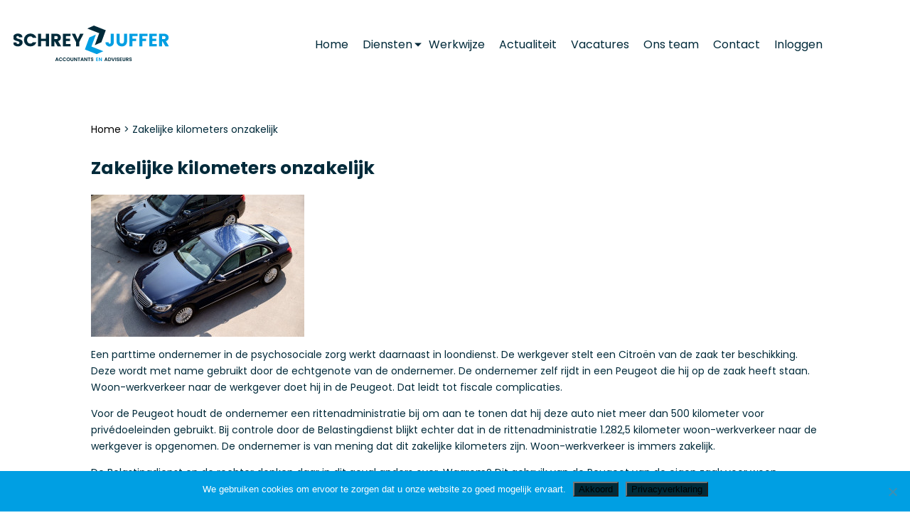

--- FILE ---
content_type: text/html; charset=UTF-8
request_url: https://www.sj-adviseurs.nl/zakelijke-kilometers-onzakelijk/
body_size: 13257
content:
<!DOCTYPE html>
<!--[if IE 6]>
<html id="ie6" lang="nl-NL">
<![endif]-->
<!--[if IE 7]>
<html id="ie7" lang="nl-NL">
<![endif]-->
<!--[if IE 8]>
<html id="ie8" lang="nl-NL">
<![endif]-->
<!--[if !(IE 6) | !(IE 7) | !(IE 8)  ]><!-->
<html lang="nl-NL">
<!--<![endif]-->
<head>
	<title>Zakelijke kilometers onzakelijk - Schrey en Juffer Accountants en Adviseurs</title>
	<meta charset="UTF-8" />
	<meta name="viewport" content="width=device-width, initial-scale=1">

	<link rel="pingback" href="https://www.sj-adviseurs.nl/xmlrpc.php" />

	<meta name='robots' content='index, follow, max-image-preview:large, max-snippet:-1, max-video-preview:-1' />
	<style>img:is([sizes="auto" i], [sizes^="auto," i]) { contain-intrinsic-size: 3000px 1500px }</style>
	
	<!-- This site is optimized with the Yoast SEO plugin v26.8 - https://yoast.com/product/yoast-seo-wordpress/ -->
	<link rel="canonical" href="https://www.sj-adviseurs.nl/zakelijke-kilometers-onzakelijk/" />
	<meta property="og:locale" content="nl_NL" />
	<meta property="og:type" content="article" />
	<meta property="og:title" content="Zakelijke kilometers onzakelijk - Schrey en Juffer Accountants en Adviseurs" />
	<meta property="og:description" content="Zakelijke kilometers onzakelijk Een parttime ondernemer in de psychosociale zorg werkt daarnaast in loondienst. De werkgever stelt een Citro&euml;n van de zaak ter beschikking. Deze wordt met name gebruikt door de echtgenote van de ondernemer. De ondernemer zelf rijdt in een Peugeot die hij op de zaak heeft staan. Woon-werkverkeer naar de werkgever doet hij [&hellip;]" />
	<meta property="og:url" content="https://www.sj-adviseurs.nl/zakelijke-kilometers-onzakelijk/" />
	<meta property="og:site_name" content="Schrey en Juffer Accountants en Adviseurs" />
	<meta property="article:published_time" content="2019-01-17T23:00:00+00:00" />
	<meta property="article:modified_time" content="2019-02-01T04:22:07+00:00" />
	<meta property="og:image" content="https://www.sj-adviseurs.nl/wp-content/uploads/2019/01/mbh7zwf5-twee-autos.jpg" />
	<meta property="og:image:width" content="300" />
	<meta property="og:image:height" content="200" />
	<meta property="og:image:type" content="image/jpeg" />
	<meta name="author" content="admin" />
	<meta name="twitter:card" content="summary_large_image" />
	<meta name="twitter:label1" content="Geschreven door" />
	<meta name="twitter:data1" content="admin" />
	<meta name="twitter:label2" content="Geschatte leestijd" />
	<meta name="twitter:data2" content="1 minuut" />
	<script type="application/ld+json" class="yoast-schema-graph">{"@context":"https://schema.org","@graph":[{"@type":"Article","@id":"https://www.sj-adviseurs.nl/zakelijke-kilometers-onzakelijk/#article","isPartOf":{"@id":"https://www.sj-adviseurs.nl/zakelijke-kilometers-onzakelijk/"},"author":{"name":"admin","@id":"https://www.sj-adviseurs.nl/#/schema/person/37095fd6c880c69e946e12f48fe75b44"},"headline":"Zakelijke kilometers onzakelijk","datePublished":"2019-01-17T23:00:00+00:00","dateModified":"2019-02-01T04:22:07+00:00","mainEntityOfPage":{"@id":"https://www.sj-adviseurs.nl/zakelijke-kilometers-onzakelijk/"},"wordCount":246,"commentCount":0,"image":{"@id":"https://www.sj-adviseurs.nl/zakelijke-kilometers-onzakelijk/#primaryimage"},"thumbnailUrl":"https://www.sj-adviseurs.nl/wp-content/uploads/2019/01/mbh7zwf5-twee-autos.jpg","articleSection":["Blog"],"inLanguage":"nl-NL","potentialAction":[{"@type":"CommentAction","name":"Comment","target":["https://www.sj-adviseurs.nl/zakelijke-kilometers-onzakelijk/#respond"]}]},{"@type":"WebPage","@id":"https://www.sj-adviseurs.nl/zakelijke-kilometers-onzakelijk/","url":"https://www.sj-adviseurs.nl/zakelijke-kilometers-onzakelijk/","name":"Zakelijke kilometers onzakelijk - Schrey en Juffer Accountants en Adviseurs","isPartOf":{"@id":"https://www.sj-adviseurs.nl/#website"},"primaryImageOfPage":{"@id":"https://www.sj-adviseurs.nl/zakelijke-kilometers-onzakelijk/#primaryimage"},"image":{"@id":"https://www.sj-adviseurs.nl/zakelijke-kilometers-onzakelijk/#primaryimage"},"thumbnailUrl":"https://www.sj-adviseurs.nl/wp-content/uploads/2019/01/mbh7zwf5-twee-autos.jpg","datePublished":"2019-01-17T23:00:00+00:00","dateModified":"2019-02-01T04:22:07+00:00","author":{"@id":"https://www.sj-adviseurs.nl/#/schema/person/37095fd6c880c69e946e12f48fe75b44"},"breadcrumb":{"@id":"https://www.sj-adviseurs.nl/zakelijke-kilometers-onzakelijk/#breadcrumb"},"inLanguage":"nl-NL","potentialAction":[{"@type":"ReadAction","target":["https://www.sj-adviseurs.nl/zakelijke-kilometers-onzakelijk/"]}]},{"@type":"ImageObject","inLanguage":"nl-NL","@id":"https://www.sj-adviseurs.nl/zakelijke-kilometers-onzakelijk/#primaryimage","url":"https://www.sj-adviseurs.nl/wp-content/uploads/2019/01/mbh7zwf5-twee-autos.jpg","contentUrl":"https://www.sj-adviseurs.nl/wp-content/uploads/2019/01/mbh7zwf5-twee-autos.jpg","width":300,"height":200},{"@type":"BreadcrumbList","@id":"https://www.sj-adviseurs.nl/zakelijke-kilometers-onzakelijk/#breadcrumb","itemListElement":[{"@type":"ListItem","position":1,"name":"Home","item":"https://www.sj-adviseurs.nl/"},{"@type":"ListItem","position":2,"name":"Zakelijke kilometers onzakelijk"}]},{"@type":"WebSite","@id":"https://www.sj-adviseurs.nl/#website","url":"https://www.sj-adviseurs.nl/","name":"Schrey en Juffer Accountants en Adviseurs","description":"","potentialAction":[{"@type":"SearchAction","target":{"@type":"EntryPoint","urlTemplate":"https://www.sj-adviseurs.nl/?s={search_term_string}"},"query-input":{"@type":"PropertyValueSpecification","valueRequired":true,"valueName":"search_term_string"}}],"inLanguage":"nl-NL"},{"@type":"Person","@id":"https://www.sj-adviseurs.nl/#/schema/person/37095fd6c880c69e946e12f48fe75b44","name":"admin","image":{"@type":"ImageObject","inLanguage":"nl-NL","@id":"https://www.sj-adviseurs.nl/#/schema/person/image/","url":"https://secure.gravatar.com/avatar/ae93bc6d92592b4a5ecc8a2a39410aeca4d7db4dd11eeb304be76534f3b56b77?s=96&d=mm&r=g","contentUrl":"https://secure.gravatar.com/avatar/ae93bc6d92592b4a5ecc8a2a39410aeca4d7db4dd11eeb304be76534f3b56b77?s=96&d=mm&r=g","caption":"admin"},"url":"https://www.sj-adviseurs.nl/author/admin/"}]}</script>
	<!-- / Yoast SEO plugin. -->



<link rel="alternate" type="application/rss+xml" title="Schrey en Juffer Accountants en Adviseurs &raquo; Zakelijke kilometers onzakelijk reacties feed" href="https://www.sj-adviseurs.nl/zakelijke-kilometers-onzakelijk/feed/" />
<link rel='stylesheet' id='wp-block-library-css' href='https://www.sj-adviseurs.nl/wp-includes/css/dist/block-library/style.min.css?ver=6.8.1' type='text/css' media='all' />
<style id='classic-theme-styles-inline-css' type='text/css'>
/*! This file is auto-generated */
.wp-block-button__link{color:#fff;background-color:#32373c;border-radius:9999px;box-shadow:none;text-decoration:none;padding:calc(.667em + 2px) calc(1.333em + 2px);font-size:1.125em}.wp-block-file__button{background:#32373c;color:#fff;text-decoration:none}
</style>
<link rel='stylesheet' id='mediaelement-css' href='https://www.sj-adviseurs.nl/wp-includes/js/mediaelement/mediaelementplayer-legacy.min.css?ver=4.2.17' type='text/css' media='all' />
<link rel='stylesheet' id='wp-mediaelement-css' href='https://www.sj-adviseurs.nl/wp-includes/js/mediaelement/wp-mediaelement.min.css?ver=6.8.1' type='text/css' media='all' />
<link data-minify="1" rel='stylesheet' id='view_editor_gutenberg_frontend_assets-css' href='https://www.sj-adviseurs.nl/wp-content/cache/min/1/wp-content/plugins/wp-views/public/css/views-frontend.css?ver=1765888336' type='text/css' media='all' />
<style id='view_editor_gutenberg_frontend_assets-inline-css' type='text/css'>
.wpv-sort-list-dropdown.wpv-sort-list-dropdown-style-default > span.wpv-sort-list,.wpv-sort-list-dropdown.wpv-sort-list-dropdown-style-default .wpv-sort-list-item {border-color: #cdcdcd;}.wpv-sort-list-dropdown.wpv-sort-list-dropdown-style-default .wpv-sort-list-item a {color: #444;background-color: #fff;}.wpv-sort-list-dropdown.wpv-sort-list-dropdown-style-default a:hover,.wpv-sort-list-dropdown.wpv-sort-list-dropdown-style-default a:focus {color: #000;background-color: #eee;}.wpv-sort-list-dropdown.wpv-sort-list-dropdown-style-default .wpv-sort-list-item.wpv-sort-list-current a {color: #000;background-color: #eee;}
.wpv-sort-list-dropdown.wpv-sort-list-dropdown-style-default > span.wpv-sort-list,.wpv-sort-list-dropdown.wpv-sort-list-dropdown-style-default .wpv-sort-list-item {border-color: #cdcdcd;}.wpv-sort-list-dropdown.wpv-sort-list-dropdown-style-default .wpv-sort-list-item a {color: #444;background-color: #fff;}.wpv-sort-list-dropdown.wpv-sort-list-dropdown-style-default a:hover,.wpv-sort-list-dropdown.wpv-sort-list-dropdown-style-default a:focus {color: #000;background-color: #eee;}.wpv-sort-list-dropdown.wpv-sort-list-dropdown-style-default .wpv-sort-list-item.wpv-sort-list-current a {color: #000;background-color: #eee;}.wpv-sort-list-dropdown.wpv-sort-list-dropdown-style-grey > span.wpv-sort-list,.wpv-sort-list-dropdown.wpv-sort-list-dropdown-style-grey .wpv-sort-list-item {border-color: #cdcdcd;}.wpv-sort-list-dropdown.wpv-sort-list-dropdown-style-grey .wpv-sort-list-item a {color: #444;background-color: #eeeeee;}.wpv-sort-list-dropdown.wpv-sort-list-dropdown-style-grey a:hover,.wpv-sort-list-dropdown.wpv-sort-list-dropdown-style-grey a:focus {color: #000;background-color: #e5e5e5;}.wpv-sort-list-dropdown.wpv-sort-list-dropdown-style-grey .wpv-sort-list-item.wpv-sort-list-current a {color: #000;background-color: #e5e5e5;}
.wpv-sort-list-dropdown.wpv-sort-list-dropdown-style-default > span.wpv-sort-list,.wpv-sort-list-dropdown.wpv-sort-list-dropdown-style-default .wpv-sort-list-item {border-color: #cdcdcd;}.wpv-sort-list-dropdown.wpv-sort-list-dropdown-style-default .wpv-sort-list-item a {color: #444;background-color: #fff;}.wpv-sort-list-dropdown.wpv-sort-list-dropdown-style-default a:hover,.wpv-sort-list-dropdown.wpv-sort-list-dropdown-style-default a:focus {color: #000;background-color: #eee;}.wpv-sort-list-dropdown.wpv-sort-list-dropdown-style-default .wpv-sort-list-item.wpv-sort-list-current a {color: #000;background-color: #eee;}.wpv-sort-list-dropdown.wpv-sort-list-dropdown-style-grey > span.wpv-sort-list,.wpv-sort-list-dropdown.wpv-sort-list-dropdown-style-grey .wpv-sort-list-item {border-color: #cdcdcd;}.wpv-sort-list-dropdown.wpv-sort-list-dropdown-style-grey .wpv-sort-list-item a {color: #444;background-color: #eeeeee;}.wpv-sort-list-dropdown.wpv-sort-list-dropdown-style-grey a:hover,.wpv-sort-list-dropdown.wpv-sort-list-dropdown-style-grey a:focus {color: #000;background-color: #e5e5e5;}.wpv-sort-list-dropdown.wpv-sort-list-dropdown-style-grey .wpv-sort-list-item.wpv-sort-list-current a {color: #000;background-color: #e5e5e5;}.wpv-sort-list-dropdown.wpv-sort-list-dropdown-style-blue > span.wpv-sort-list,.wpv-sort-list-dropdown.wpv-sort-list-dropdown-style-blue .wpv-sort-list-item {border-color: #0099cc;}.wpv-sort-list-dropdown.wpv-sort-list-dropdown-style-blue .wpv-sort-list-item a {color: #444;background-color: #cbddeb;}.wpv-sort-list-dropdown.wpv-sort-list-dropdown-style-blue a:hover,.wpv-sort-list-dropdown.wpv-sort-list-dropdown-style-blue a:focus {color: #000;background-color: #95bedd;}.wpv-sort-list-dropdown.wpv-sort-list-dropdown-style-blue .wpv-sort-list-item.wpv-sort-list-current a {color: #000;background-color: #95bedd;}
</style>
<style id='global-styles-inline-css' type='text/css'>
:root{--wp--preset--aspect-ratio--square: 1;--wp--preset--aspect-ratio--4-3: 4/3;--wp--preset--aspect-ratio--3-4: 3/4;--wp--preset--aspect-ratio--3-2: 3/2;--wp--preset--aspect-ratio--2-3: 2/3;--wp--preset--aspect-ratio--16-9: 16/9;--wp--preset--aspect-ratio--9-16: 9/16;--wp--preset--color--black: #000000;--wp--preset--color--cyan-bluish-gray: #abb8c3;--wp--preset--color--white: #ffffff;--wp--preset--color--pale-pink: #f78da7;--wp--preset--color--vivid-red: #cf2e2e;--wp--preset--color--luminous-vivid-orange: #ff6900;--wp--preset--color--luminous-vivid-amber: #fcb900;--wp--preset--color--light-green-cyan: #7bdcb5;--wp--preset--color--vivid-green-cyan: #00d084;--wp--preset--color--pale-cyan-blue: #8ed1fc;--wp--preset--color--vivid-cyan-blue: #0693e3;--wp--preset--color--vivid-purple: #9b51e0;--wp--preset--gradient--vivid-cyan-blue-to-vivid-purple: linear-gradient(135deg,rgba(6,147,227,1) 0%,rgb(155,81,224) 100%);--wp--preset--gradient--light-green-cyan-to-vivid-green-cyan: linear-gradient(135deg,rgb(122,220,180) 0%,rgb(0,208,130) 100%);--wp--preset--gradient--luminous-vivid-amber-to-luminous-vivid-orange: linear-gradient(135deg,rgba(252,185,0,1) 0%,rgba(255,105,0,1) 100%);--wp--preset--gradient--luminous-vivid-orange-to-vivid-red: linear-gradient(135deg,rgba(255,105,0,1) 0%,rgb(207,46,46) 100%);--wp--preset--gradient--very-light-gray-to-cyan-bluish-gray: linear-gradient(135deg,rgb(238,238,238) 0%,rgb(169,184,195) 100%);--wp--preset--gradient--cool-to-warm-spectrum: linear-gradient(135deg,rgb(74,234,220) 0%,rgb(151,120,209) 20%,rgb(207,42,186) 40%,rgb(238,44,130) 60%,rgb(251,105,98) 80%,rgb(254,248,76) 100%);--wp--preset--gradient--blush-light-purple: linear-gradient(135deg,rgb(255,206,236) 0%,rgb(152,150,240) 100%);--wp--preset--gradient--blush-bordeaux: linear-gradient(135deg,rgb(254,205,165) 0%,rgb(254,45,45) 50%,rgb(107,0,62) 100%);--wp--preset--gradient--luminous-dusk: linear-gradient(135deg,rgb(255,203,112) 0%,rgb(199,81,192) 50%,rgb(65,88,208) 100%);--wp--preset--gradient--pale-ocean: linear-gradient(135deg,rgb(255,245,203) 0%,rgb(182,227,212) 50%,rgb(51,167,181) 100%);--wp--preset--gradient--electric-grass: linear-gradient(135deg,rgb(202,248,128) 0%,rgb(113,206,126) 100%);--wp--preset--gradient--midnight: linear-gradient(135deg,rgb(2,3,129) 0%,rgb(40,116,252) 100%);--wp--preset--font-size--small: 13px;--wp--preset--font-size--medium: 20px;--wp--preset--font-size--large: 36px;--wp--preset--font-size--x-large: 42px;--wp--preset--spacing--20: 0.44rem;--wp--preset--spacing--30: 0.67rem;--wp--preset--spacing--40: 1rem;--wp--preset--spacing--50: 1.5rem;--wp--preset--spacing--60: 2.25rem;--wp--preset--spacing--70: 3.38rem;--wp--preset--spacing--80: 5.06rem;--wp--preset--shadow--natural: 6px 6px 9px rgba(0, 0, 0, 0.2);--wp--preset--shadow--deep: 12px 12px 50px rgba(0, 0, 0, 0.4);--wp--preset--shadow--sharp: 6px 6px 0px rgba(0, 0, 0, 0.2);--wp--preset--shadow--outlined: 6px 6px 0px -3px rgba(255, 255, 255, 1), 6px 6px rgba(0, 0, 0, 1);--wp--preset--shadow--crisp: 6px 6px 0px rgba(0, 0, 0, 1);}:where(.is-layout-flex){gap: 0.5em;}:where(.is-layout-grid){gap: 0.5em;}body .is-layout-flex{display: flex;}.is-layout-flex{flex-wrap: wrap;align-items: center;}.is-layout-flex > :is(*, div){margin: 0;}body .is-layout-grid{display: grid;}.is-layout-grid > :is(*, div){margin: 0;}:where(.wp-block-columns.is-layout-flex){gap: 2em;}:where(.wp-block-columns.is-layout-grid){gap: 2em;}:where(.wp-block-post-template.is-layout-flex){gap: 1.25em;}:where(.wp-block-post-template.is-layout-grid){gap: 1.25em;}.has-black-color{color: var(--wp--preset--color--black) !important;}.has-cyan-bluish-gray-color{color: var(--wp--preset--color--cyan-bluish-gray) !important;}.has-white-color{color: var(--wp--preset--color--white) !important;}.has-pale-pink-color{color: var(--wp--preset--color--pale-pink) !important;}.has-vivid-red-color{color: var(--wp--preset--color--vivid-red) !important;}.has-luminous-vivid-orange-color{color: var(--wp--preset--color--luminous-vivid-orange) !important;}.has-luminous-vivid-amber-color{color: var(--wp--preset--color--luminous-vivid-amber) !important;}.has-light-green-cyan-color{color: var(--wp--preset--color--light-green-cyan) !important;}.has-vivid-green-cyan-color{color: var(--wp--preset--color--vivid-green-cyan) !important;}.has-pale-cyan-blue-color{color: var(--wp--preset--color--pale-cyan-blue) !important;}.has-vivid-cyan-blue-color{color: var(--wp--preset--color--vivid-cyan-blue) !important;}.has-vivid-purple-color{color: var(--wp--preset--color--vivid-purple) !important;}.has-black-background-color{background-color: var(--wp--preset--color--black) !important;}.has-cyan-bluish-gray-background-color{background-color: var(--wp--preset--color--cyan-bluish-gray) !important;}.has-white-background-color{background-color: var(--wp--preset--color--white) !important;}.has-pale-pink-background-color{background-color: var(--wp--preset--color--pale-pink) !important;}.has-vivid-red-background-color{background-color: var(--wp--preset--color--vivid-red) !important;}.has-luminous-vivid-orange-background-color{background-color: var(--wp--preset--color--luminous-vivid-orange) !important;}.has-luminous-vivid-amber-background-color{background-color: var(--wp--preset--color--luminous-vivid-amber) !important;}.has-light-green-cyan-background-color{background-color: var(--wp--preset--color--light-green-cyan) !important;}.has-vivid-green-cyan-background-color{background-color: var(--wp--preset--color--vivid-green-cyan) !important;}.has-pale-cyan-blue-background-color{background-color: var(--wp--preset--color--pale-cyan-blue) !important;}.has-vivid-cyan-blue-background-color{background-color: var(--wp--preset--color--vivid-cyan-blue) !important;}.has-vivid-purple-background-color{background-color: var(--wp--preset--color--vivid-purple) !important;}.has-black-border-color{border-color: var(--wp--preset--color--black) !important;}.has-cyan-bluish-gray-border-color{border-color: var(--wp--preset--color--cyan-bluish-gray) !important;}.has-white-border-color{border-color: var(--wp--preset--color--white) !important;}.has-pale-pink-border-color{border-color: var(--wp--preset--color--pale-pink) !important;}.has-vivid-red-border-color{border-color: var(--wp--preset--color--vivid-red) !important;}.has-luminous-vivid-orange-border-color{border-color: var(--wp--preset--color--luminous-vivid-orange) !important;}.has-luminous-vivid-amber-border-color{border-color: var(--wp--preset--color--luminous-vivid-amber) !important;}.has-light-green-cyan-border-color{border-color: var(--wp--preset--color--light-green-cyan) !important;}.has-vivid-green-cyan-border-color{border-color: var(--wp--preset--color--vivid-green-cyan) !important;}.has-pale-cyan-blue-border-color{border-color: var(--wp--preset--color--pale-cyan-blue) !important;}.has-vivid-cyan-blue-border-color{border-color: var(--wp--preset--color--vivid-cyan-blue) !important;}.has-vivid-purple-border-color{border-color: var(--wp--preset--color--vivid-purple) !important;}.has-vivid-cyan-blue-to-vivid-purple-gradient-background{background: var(--wp--preset--gradient--vivid-cyan-blue-to-vivid-purple) !important;}.has-light-green-cyan-to-vivid-green-cyan-gradient-background{background: var(--wp--preset--gradient--light-green-cyan-to-vivid-green-cyan) !important;}.has-luminous-vivid-amber-to-luminous-vivid-orange-gradient-background{background: var(--wp--preset--gradient--luminous-vivid-amber-to-luminous-vivid-orange) !important;}.has-luminous-vivid-orange-to-vivid-red-gradient-background{background: var(--wp--preset--gradient--luminous-vivid-orange-to-vivid-red) !important;}.has-very-light-gray-to-cyan-bluish-gray-gradient-background{background: var(--wp--preset--gradient--very-light-gray-to-cyan-bluish-gray) !important;}.has-cool-to-warm-spectrum-gradient-background{background: var(--wp--preset--gradient--cool-to-warm-spectrum) !important;}.has-blush-light-purple-gradient-background{background: var(--wp--preset--gradient--blush-light-purple) !important;}.has-blush-bordeaux-gradient-background{background: var(--wp--preset--gradient--blush-bordeaux) !important;}.has-luminous-dusk-gradient-background{background: var(--wp--preset--gradient--luminous-dusk) !important;}.has-pale-ocean-gradient-background{background: var(--wp--preset--gradient--pale-ocean) !important;}.has-electric-grass-gradient-background{background: var(--wp--preset--gradient--electric-grass) !important;}.has-midnight-gradient-background{background: var(--wp--preset--gradient--midnight) !important;}.has-small-font-size{font-size: var(--wp--preset--font-size--small) !important;}.has-medium-font-size{font-size: var(--wp--preset--font-size--medium) !important;}.has-large-font-size{font-size: var(--wp--preset--font-size--large) !important;}.has-x-large-font-size{font-size: var(--wp--preset--font-size--x-large) !important;}
:where(.wp-block-post-template.is-layout-flex){gap: 1.25em;}:where(.wp-block-post-template.is-layout-grid){gap: 1.25em;}
:where(.wp-block-columns.is-layout-flex){gap: 2em;}:where(.wp-block-columns.is-layout-grid){gap: 2em;}
:root :where(.wp-block-pullquote){font-size: 1.5em;line-height: 1.6;}
</style>
<link rel='stylesheet' id='cookie-notice-front-css' href='https://www.sj-adviseurs.nl/wp-content/plugins/cookie-notice/css/front.min.css?ver=2.5.11' type='text/css' media='all' />
<link rel='stylesheet' id='swiper-css' href='https://www.sj-adviseurs.nl/wp-content/themes/MKTheme/extensions/swiper/swiper.min.css?ver=6.8.1' type='text/css' media='all' />
<link rel='stylesheet' id='fancybox-css' href='https://www.sj-adviseurs.nl/wp-content/themes/MKTheme/extensions/fancybox/jquery.fancybox.min.css?ver=6.8.1' type='text/css' media='all' />
<link data-minify="1" rel='stylesheet' id='fontawesome5-css' href='https://www.sj-adviseurs.nl/wp-content/cache/min/1/wp-content/themes/MKTheme/extensions/fontawesome/v5-4/css/all.min.css?ver=1765888336' type='text/css' media='all' />
<link data-minify="1" rel='stylesheet' id='parent-styles-css' href='https://www.sj-adviseurs.nl/wp-content/cache/min/1/wp-content/themes/MKTheme/style.css?ver=1765888336' type='text/css' media='all' />
<link data-minify="1" rel='stylesheet' id='theme-styles-css' href='https://www.sj-adviseurs.nl/wp-content/cache/min/1/wp-content/themes/Mediakanjers/style.css?ver=1765888336' type='text/css' media='all' />
<link rel='stylesheet' id='shiftnav-css' href='https://www.sj-adviseurs.nl/wp-content/plugins/shiftnav-pro/pro/assets/css/shiftnav.min.css?ver=1.7.0.1' type='text/css' media='all' />
<link rel='stylesheet' id='ubermenu-css' href='https://www.sj-adviseurs.nl/wp-content/plugins/ubermenu/pro/assets/css/ubermenu.min.css?ver=3.4.0.1' type='text/css' media='all' />
<link data-minify="1" rel='stylesheet' id='sib-front-css-css' href='https://www.sj-adviseurs.nl/wp-content/cache/min/1/wp-content/plugins/mailin/css/mailin-front.css?ver=1765888336' type='text/css' media='all' />

<script type="text/javascript" id="cookie-notice-front-js-before">
/* <![CDATA[ */
var cnArgs = {"ajaxUrl":"https:\/\/www.sj-adviseurs.nl\/wp-admin\/admin-ajax.php","nonce":"d8cac7928c","hideEffect":"fade","position":"bottom","onScroll":false,"onScrollOffset":100,"onClick":false,"cookieName":"cookie_notice_accepted","cookieTime":2592000,"cookieTimeRejected":2592000,"globalCookie":false,"redirection":false,"cache":true,"revokeCookies":false,"revokeCookiesOpt":"automatic"};
/* ]]> */
</script>

<script type="text/javascript" src="https://www.sj-adviseurs.nl/wp-includes/js/jquery/jquery.min.js?ver=3.7.1" id="jquery-core-js"></script>





<script type="text/javascript" id="sib-front-js-js-extra">
/* <![CDATA[ */
var sibErrMsg = {"invalidMail":"Please fill out valid email address","requiredField":"Please fill out required fields","invalidDateFormat":"Please fill out valid date format","invalidSMSFormat":"Please fill out valid phone number"};
var ajax_sib_front_object = {"ajax_url":"https:\/\/www.sj-adviseurs.nl\/wp-admin\/admin-ajax.php","ajax_nonce":"0ca20ebfbf","flag_url":"https:\/\/www.sj-adviseurs.nl\/wp-content\/plugins\/mailin\/img\/flags\/"};
/* ]]> */
</script>

<link rel="https://api.w.org/" href="https://www.sj-adviseurs.nl/wp-json/" /><link rel="alternate" title="JSON" type="application/json" href="https://www.sj-adviseurs.nl/wp-json/wp/v2/posts/1117" /><link rel="EditURI" type="application/rsd+xml" title="RSD" href="https://www.sj-adviseurs.nl/xmlrpc.php?rsd" />
<meta name="generator" content="WordPress 6.8.1" />
<link rel='shortlink' href='https://www.sj-adviseurs.nl/?p=1117' />
<link rel="alternate" title="oEmbed (JSON)" type="application/json+oembed" href="https://www.sj-adviseurs.nl/wp-json/oembed/1.0/embed?url=https%3A%2F%2Fwww.sj-adviseurs.nl%2Fzakelijke-kilometers-onzakelijk%2F" />
<link rel="alternate" title="oEmbed (XML)" type="text/xml+oembed" href="https://www.sj-adviseurs.nl/wp-json/oembed/1.0/embed?url=https%3A%2F%2Fwww.sj-adviseurs.nl%2Fzakelijke-kilometers-onzakelijk%2F&#038;format=xml" />

	<!-- ShiftNav CSS
	================================================================ -->
	<style type="text/css" id="shiftnav-dynamic-css">

	@media only screen and (min-width:980px){ #shiftnav-toggle-main, .shiftnav-toggle-mobile{ display:none; } .shiftnav-wrap { padding-top:0 !important; } }

/* Status: Loaded from Transient */

	</style>
	<!-- end ShiftNav CSS -->

	<style id="ubermenu-custom-generated-css">
/** Font Awesome 4 Compatibility **/
.fa{font-style:normal;font-variant:normal;font-weight:normal;font-family:FontAwesome;}

/** UberMenu Responsive Styles (Breakpoint Setting) **/
@media screen and (min-width: 768px){
  .ubermenu{ display:block !important; } .ubermenu-responsive .ubermenu-item.ubermenu-hide-desktop{ display:none !important; } .ubermenu-responsive.ubermenu-retractors-responsive .ubermenu-retractor-mobile{ display:none; }   /* Force current submenu always open but below others */ .ubermenu-force-current-submenu .ubermenu-item-level-0.ubermenu-current-menu-item > .ubermenu-submenu-drop, .ubermenu-force-current-submenu .ubermenu-item-level-0.ubermenu-current-menu-ancestor > .ubermenu-submenu-drop {     display: block!important;     opacity: 1!important;     visibility: visible!important;     margin: 0!important;     top: auto!important;     height: auto;     z-index:19; }   /* Invert Horizontal menu to make subs go up */ .ubermenu-invert.ubermenu-horizontal .ubermenu-item-level-0 > .ubermenu-submenu-drop{      top:auto;      bottom:100%; } .ubermenu-invert.ubermenu-horizontal.ubermenu-sub-indicators .ubermenu-item-level-0.ubermenu-has-submenu-drop > .ubermenu-target > .ubermenu-sub-indicator{ transform:rotate(180deg); } /* Make second level flyouts fly up */ .ubermenu-invert.ubermenu-horizontal .ubermenu-submenu .ubermenu-item.ubermenu-active > .ubermenu-submenu-type-flyout{     top:auto;     bottom:0; } /* Clip the submenus properly when inverted */ .ubermenu-invert.ubermenu-horizontal .ubermenu-item-level-0 > .ubermenu-submenu-drop{     clip: rect(-5000px,5000px,auto,-5000px); }    /* Invert Vertical menu to make subs go left */ .ubermenu-invert.ubermenu-vertical .ubermenu-item-level-0 > .ubermenu-submenu-drop{   right:100%;   left:auto; } .ubermenu-invert.ubermenu-vertical.ubermenu-sub-indicators .ubermenu-item-level-0.ubermenu-item-has-children > .ubermenu-target > .ubermenu-sub-indicator{   right:auto;   left:10px; transform:rotate(90deg); } .ubermenu-vertical.ubermenu-invert .ubermenu-item > .ubermenu-submenu-drop {   clip: rect(-5000px,5000px,5000px,-5000px); } /* Vertical Flyout > Flyout */ .ubermenu-vertical.ubermenu-invert.ubermenu-sub-indicators .ubermenu-has-submenu-drop > .ubermenu-target{   padding-left:25px; } .ubermenu-vertical.ubermenu-invert .ubermenu-item > .ubermenu-target > .ubermenu-sub-indicator {   right:auto;   left:10px;   transform:rotate(90deg); } .ubermenu-vertical.ubermenu-invert .ubermenu-item > .ubermenu-submenu-drop.ubermenu-submenu-type-flyout, .ubermenu-vertical.ubermenu-invert .ubermenu-submenu-type-flyout > .ubermenu-item > .ubermenu-submenu-drop {   right: 100%;   left: auto; }  .ubermenu-responsive-toggle{ display:none; }
}
@media screen and (max-width: 767px){
   .ubermenu-responsive-toggle, .ubermenu-sticky-toggle-wrapper { display: block; }  .ubermenu-responsive{ width:100%; max-height:500px; visibility:visible; overflow:visible;  -webkit-transition:max-height 1s ease-in; transition:max-height .3s ease-in; } .ubermenu-responsive.ubermenu-items-align-center{     text-align:left; } .ubermenu-responsive.ubermenu{ margin:0; } .ubermenu-responsive.ubermenu .ubermenu-nav{ display:block; }  .ubermenu-responsive.ubermenu-responsive-nocollapse, .ubermenu-repsonsive.ubermenu-no-transitions{ display:block; max-height:none; }  .ubermenu-responsive.ubermenu-responsive-collapse{ max-height:none; visibility:visible; overflow:visible; } .ubermenu-responsive.ubermenu-responsive-collapse{ max-height:0; overflow:hidden !important; visibility:hidden; } .ubermenu-responsive.ubermenu-in-transition, .ubermenu-responsive.ubermenu-in-transition .ubermenu-nav{ overflow:hidden !important; visibility:visible; } .ubermenu-responsive.ubermenu-responsive-collapse:not(.ubermenu-in-transition){ border-top-width:0; border-bottom-width:0; } .ubermenu-responsive.ubermenu-responsive-collapse .ubermenu-item .ubermenu-submenu{ display:none; }  .ubermenu-responsive .ubermenu-item-level-0{ width:50%; } .ubermenu-responsive.ubermenu-responsive-single-column .ubermenu-item-level-0{ float:none; clear:both; width:100%; } .ubermenu-responsive .ubermenu-item.ubermenu-item-level-0 > .ubermenu-target{ border:none; box-shadow:none; } .ubermenu-responsive .ubermenu-item.ubermenu-has-submenu-flyout{ position:static; } .ubermenu-responsive.ubermenu-sub-indicators .ubermenu-submenu-type-flyout .ubermenu-has-submenu-drop > .ubermenu-target > .ubermenu-sub-indicator{ transform:rotate(0); right:10px; left:auto; } .ubermenu-responsive .ubermenu-nav .ubermenu-item .ubermenu-submenu.ubermenu-submenu-drop{ width:100%; min-width:100%; max-width:100%; top:auto; left:0 !important; } .ubermenu-responsive.ubermenu-has-border .ubermenu-nav .ubermenu-item .ubermenu-submenu.ubermenu-submenu-drop{ left: -1px !important; /* For borders */ } .ubermenu-responsive .ubermenu-submenu.ubermenu-submenu-type-mega > .ubermenu-item.ubermenu-column{ min-height:0; border-left:none;  float:left; /* override left/center/right content alignment */ display:block; } .ubermenu-responsive .ubermenu-item.ubermenu-active > .ubermenu-submenu.ubermenu-submenu-type-mega{     max-height:none;     height:auto;/*prevent overflow scrolling since android is still finicky*/     overflow:visible; } .ubermenu-responsive.ubermenu-transition-slide .ubermenu-item.ubermenu-in-transition > .ubermenu-submenu-drop{ max-height:1000px; /* because of slide transition */ } .ubermenu .ubermenu-submenu-type-flyout .ubermenu-submenu-type-mega{ min-height:0; } .ubermenu.ubermenu-responsive .ubermenu-column, .ubermenu.ubermenu-responsive .ubermenu-column-auto{ min-width:50%; } .ubermenu.ubermenu-responsive .ubermenu-autoclear > .ubermenu-column{ clear:none; } .ubermenu.ubermenu-responsive .ubermenu-column:nth-of-type(2n+1){ clear:both; } .ubermenu.ubermenu-responsive .ubermenu-submenu-retractor-top:not(.ubermenu-submenu-retractor-top-2) .ubermenu-column:nth-of-type(2n+1){ clear:none; } .ubermenu.ubermenu-responsive .ubermenu-submenu-retractor-top:not(.ubermenu-submenu-retractor-top-2) .ubermenu-column:nth-of-type(2n+2){ clear:both; }  .ubermenu-responsive-single-column-subs .ubermenu-submenu .ubermenu-item { float: none; clear: both; width: 100%; min-width: 100%; }   .ubermenu.ubermenu-responsive .ubermenu-tabs, .ubermenu.ubermenu-responsive .ubermenu-tabs-group, .ubermenu.ubermenu-responsive .ubermenu-tab, .ubermenu.ubermenu-responsive .ubermenu-tab-content-panel{ /** TABS SHOULD BE 100%  ACCORDION */ width:100%; min-width:100%; max-width:100%; left:0; } .ubermenu.ubermenu-responsive .ubermenu-tabs, .ubermenu.ubermenu-responsive .ubermenu-tab-content-panel{ min-height:0 !important;/* Override Inline Style from JS */ } .ubermenu.ubermenu-responsive .ubermenu-tabs{ z-index:15; } .ubermenu.ubermenu-responsive .ubermenu-tab-content-panel{ z-index:20; } /* Tab Layering */ .ubermenu-responsive .ubermenu-tab{ position:relative; } .ubermenu-responsive .ubermenu-tab.ubermenu-active{ position:relative; z-index:20; } .ubermenu-responsive .ubermenu-tab > .ubermenu-target{ border-width:0 0 1px 0; } .ubermenu-responsive.ubermenu-sub-indicators .ubermenu-tabs > .ubermenu-tabs-group > .ubermenu-tab.ubermenu-has-submenu-drop > .ubermenu-target > .ubermenu-sub-indicator{ transform:rotate(0); right:10px; left:auto; }  .ubermenu-responsive .ubermenu-tabs > .ubermenu-tabs-group > .ubermenu-tab > .ubermenu-tab-content-panel{ top:auto; border-width:1px; } .ubermenu-responsive .ubermenu-tab-layout-bottom > .ubermenu-tabs-group{ /*position:relative;*/ }   .ubermenu-reponsive .ubermenu-item-level-0 > .ubermenu-submenu-type-stack{ /* Top Level Stack Columns */ position:relative; }  .ubermenu-responsive .ubermenu-submenu-type-stack .ubermenu-column, .ubermenu-responsive .ubermenu-submenu-type-stack .ubermenu-column-auto{ /* Stack Columns */ width:100%; max-width:100%; }   .ubermenu-responsive .ubermenu-item-mini{ /* Mini items */ min-width:0; width:auto; float:left; clear:none !important; } .ubermenu-responsive .ubermenu-item.ubermenu-item-mini > a.ubermenu-target{ padding-left:20px; padding-right:20px; }   .ubermenu-responsive .ubermenu-item.ubermenu-hide-mobile{ /* Hiding items */ display:none !important; }  .ubermenu-responsive.ubermenu-hide-bkgs .ubermenu-submenu.ubermenu-submenu-bkg-img{ /** Hide Background Images in Submenu */ background-image:none; } .ubermenu.ubermenu-responsive .ubermenu-item-level-0.ubermenu-item-mini{ min-width:0; width:auto; } .ubermenu-vertical .ubermenu-item.ubermenu-item-level-0{ width:100%; } .ubermenu-vertical.ubermenu-sub-indicators .ubermenu-item-level-0.ubermenu-item-has-children > .ubermenu-target > .ubermenu-sub-indicator{ right:10px; left:auto; transform:rotate(0); } .ubermenu-vertical .ubermenu-item.ubermenu-item-level-0.ubermenu-relative.ubermenu-active > .ubermenu-submenu-drop.ubermenu-submenu-align-vertical_parent_item{     top:auto; }   /* Tabs on Mobile with mouse (but not click) - leave space to hover off */ .ubermenu:not(.ubermenu-is-mobile):not(.ubermenu-submenu-indicator-closes) .ubermenu-submenu .ubermenu-tab[data-ubermenu-trigger="mouseover"] .ubermenu-tab-content-panel, .ubermenu:not(.ubermenu-is-mobile):not(.ubermenu-submenu-indicator-closes) .ubermenu-submenu .ubermenu-tab[data-ubermenu-trigger="hover_intent"] .ubermenu-tab-content-panel{     margin-left:6%; width:94%; min-width:94%; }  /* Sub indicator close visibility */ .ubermenu.ubermenu-submenu-indicator-closes .ubermenu-active > .ubermenu-target > .ubermenu-sub-indicator-close{ display:block; } .ubermenu.ubermenu-submenu-indicator-closes .ubermenu-active > .ubermenu-target > .ubermenu-sub-indicator{ display:none; }  .ubermenu-responsive-toggle{ display:block; }
}
@media screen and (max-width: 480px){
  .ubermenu.ubermenu-responsive .ubermenu-item-level-0{ width:100%; } .ubermenu.ubermenu-responsive .ubermenu-column, .ubermenu.ubermenu-responsive .ubermenu-column-auto{ min-width:100%; } 
}


/** UberMenu Custom Menu Styles (Customizer) **/
/* main */
 .ubermenu.ubermenu-main { background:none; border:none; box-shadow:none; }
 .ubermenu.ubermenu-main .ubermenu-item-level-0 > .ubermenu-target { border:none; box-shadow:none; }
 .ubermenu.ubermenu-main.ubermenu-horizontal .ubermenu-submenu-drop.ubermenu-submenu-align-left_edge_bar, .ubermenu.ubermenu-main.ubermenu-horizontal .ubermenu-submenu-drop.ubermenu-submenu-align-full_width { left:0; }
 .ubermenu.ubermenu-main.ubermenu-horizontal .ubermenu-item-level-0.ubermenu-active > .ubermenu-submenu-drop, .ubermenu.ubermenu-main.ubermenu-horizontal:not(.ubermenu-transition-shift) .ubermenu-item-level-0 > .ubermenu-submenu-drop { margin-top:0; }
 .ubermenu-main.ubermenu-transition-fade .ubermenu-item .ubermenu-submenu-drop { margin-top:0; }
 .ubermenu-main .ubermenu-submenu.ubermenu-submenu-drop { background-color:#ffffff; }


/* Status: Loaded from Transient */

</style><link rel="shortcut icon" href="https://www.sj-adviseurs.nl/wp-content/uploads/2020/10/schrey.png" /><style type="text/css">.recentcomments a{display:inline !important;padding:0 !important;margin:0 !important;}</style> 
	<noscript>
		<link data-minify="1" rel="stylesheet" href="https://www.sj-adviseurs.nl/wp-content/cache/min/1/wp-content/plugins/wp-views/vendor/toolset/blocks/public/css/style.css?ver=1765888336">
	</noscript><noscript><style id="rocket-lazyload-nojs-css">.rll-youtube-player, [data-lazy-src]{display:none !important;}</style></noscript>
<meta name="generator" content="WP Rocket 3.20.3" data-wpr-features="wpr_defer_js wpr_minify_concatenate_js wpr_lazyload_images wpr_lazyload_iframes wpr_minify_css wpr_desktop" /></head>
<body class="wp-singular post-template-default single single-post postid-1117 single-format-standard wp-theme-MKTheme wp-child-theme-Mediakanjers cookies-not-set">



	<header data-rocket-location-hash="a84f9ea3b6f524c289874292791af868" id="main-header">
		<div data-rocket-location-hash="4af40c531a2eeefb6a2d53e9a3990751" class="container clearfix">

			<div data-rocket-location-hash="188375c0de1cf8c5f6ffee2c5337838b" class="mk_logo_container">
				<span class="mk_logo_helper"></span>
				<a href="https://www.sj-adviseurs.nl/">
					<img src="data:image/svg+xml,%3Csvg%20xmlns='http://www.w3.org/2000/svg'%20viewBox='0%200%200%200'%3E%3C/svg%3E" alt="" class="mk_logo" data-lazy-src="https://www.sj-adviseurs.nl/wp-content/uploads/2018/11/schrey.svg" /><noscript><img src="https://www.sj-adviseurs.nl/wp-content/uploads/2018/11/schrey.svg" alt="" class="mk_logo" /></noscript>
				</a>
			</div>

			
<!-- UberMenu [Configuration:main] [Theme Loc:primary-menu] [Integration:api] -->
<a class="ubermenu-responsive-toggle ubermenu-responsive-toggle-main ubermenu-skin-none ubermenu-loc-primary-menu ubermenu-responsive-toggle-content-align-center ubermenu-responsive-toggle-align-full " data-ubermenu-target="ubermenu-main-3-primary-menu"><i class="fas fa-bars"></i>Menu</a><nav id="ubermenu-main-3-primary-menu" class="ubermenu ubermenu-nojs ubermenu-main ubermenu-menu-3 ubermenu-loc-primary-menu ubermenu-responsive ubermenu-responsive-767 ubermenu-responsive-collapse ubermenu-horizontal ubermenu-transition-shift ubermenu-trigger-hover_intent ubermenu-skin-none  ubermenu-bar-align-right ubermenu-items-align-center ubermenu-bound ubermenu-disable-submenu-scroll ubermenu-sub-indicators ubermenu-retractors-responsive ubermenu-submenu-indicator-closes"><ul id="ubermenu-nav-main-3-primary-menu" class="ubermenu-nav"><li id="menu-item-71" class="ubermenu-item ubermenu-item-type-post_type ubermenu-item-object-page ubermenu-item-home ubermenu-item-71 ubermenu-item-level-0 ubermenu-column ubermenu-column-auto" ><a class="ubermenu-target ubermenu-item-layout-default ubermenu-item-layout-text_only" href="https://www.sj-adviseurs.nl/" tabindex="0"><span class="ubermenu-target-title ubermenu-target-text">Home</span></a></li><li id="menu-item-899" class="ubermenu-item ubermenu-item-type-post_type ubermenu-item-object-page ubermenu-item-has-children ubermenu-item-899 ubermenu-item-level-0 ubermenu-column ubermenu-column-auto ubermenu-has-submenu-drop ubermenu-has-submenu-flyout" ><a class="ubermenu-target ubermenu-item-layout-default ubermenu-item-layout-text_only ubermenu-noindicator" href="https://www.sj-adviseurs.nl/diensten/" tabindex="0"><span class="ubermenu-target-title ubermenu-target-text">Diensten</span></a><ul  class="ubermenu-submenu ubermenu-submenu-id-899 ubermenu-submenu-type-flyout ubermenu-submenu-drop ubermenu-submenu-align-left_edge_item"  ><!-- begin Dynamic Posts: Diensten pagina's ID[902] count[3] --><li id="menu-item-902-post-845" class="ubermenu-item ubermenu-item-type-custom ubermenu-item-object-ubermenu-custom ubermenu-dynamic-post ubermenu-item-902 ubermenu-item-902-post-845 ubermenu-item-auto ubermenu-item-normal ubermenu-item-level-1" ><a class="ubermenu-target ubermenu-item-layout-default ubermenu-item-layout-text_only" href="https://www.sj-adviseurs.nl/diensten/accountancy/"><span class="ubermenu-target-title ubermenu-target-text">Accountancy</span></a></li><li id="menu-item-902-post-891" class="ubermenu-item ubermenu-item-type-custom ubermenu-item-object-ubermenu-custom ubermenu-dynamic-post ubermenu-item-902 ubermenu-item-902-post-891 ubermenu-item-auto ubermenu-item-normal ubermenu-item-level-1" ><a class="ubermenu-target ubermenu-item-layout-default ubermenu-item-layout-text_only" href="https://www.sj-adviseurs.nl/diensten/fiscaal/"><span class="ubermenu-target-title ubermenu-target-text">Fiscaal</span></a></li><li id="menu-item-902-post-926" class="ubermenu-item ubermenu-item-type-custom ubermenu-item-object-ubermenu-custom ubermenu-dynamic-post ubermenu-item-902 ubermenu-item-902-post-926 ubermenu-item-auto ubermenu-item-normal ubermenu-item-level-1" ><a class="ubermenu-target ubermenu-item-layout-default ubermenu-item-layout-text_only" href="https://www.sj-adviseurs.nl/diensten/salarisadministratie/"><span class="ubermenu-target-title ubermenu-target-text">Salarisadministratie</span></a></li><!-- end Dynamic Posts: Diensten pagina's ID[902] --><li class="ubermenu-retractor ubermenu-retractor-mobile"><i class="fas fa-times"></i> Close</li></ul></li><li id="menu-item-887" class="ubermenu-item ubermenu-item-type-post_type ubermenu-item-object-page ubermenu-item-887 ubermenu-item-level-0 ubermenu-column ubermenu-column-auto" ><a class="ubermenu-target ubermenu-item-layout-default ubermenu-item-layout-text_only" href="https://www.sj-adviseurs.nl/onze-werkwijze/" tabindex="0"><span class="ubermenu-target-title ubermenu-target-text">Werkwijze</span></a></li><li id="menu-item-876" class="ubermenu-item ubermenu-item-type-post_type ubermenu-item-object-page ubermenu-current_page_parent ubermenu-item-876 ubermenu-item-level-0 ubermenu-column ubermenu-column-auto" ><a class="ubermenu-target ubermenu-item-layout-default ubermenu-item-layout-text_only" href="https://www.sj-adviseurs.nl/actualiteit/" tabindex="0"><span class="ubermenu-target-title ubermenu-target-text">Actualiteit</span></a></li><li id="menu-item-1016" class="ubermenu-item ubermenu-item-type-post_type ubermenu-item-object-page ubermenu-item-1016 ubermenu-item-level-0 ubermenu-column ubermenu-column-auto" ><a class="ubermenu-target ubermenu-item-layout-default ubermenu-item-layout-text_only" href="https://www.sj-adviseurs.nl/vacatures/" tabindex="0"><span class="ubermenu-target-title ubermenu-target-text">Vacatures</span></a></li><li id="menu-item-871" class="ubermenu-item ubermenu-item-type-post_type ubermenu-item-object-page ubermenu-item-871 ubermenu-item-level-0 ubermenu-column ubermenu-column-auto" ><a class="ubermenu-target ubermenu-item-layout-default ubermenu-item-layout-text_only" href="https://www.sj-adviseurs.nl/ons-team/" tabindex="0"><span class="ubermenu-target-title ubermenu-target-text">Ons team</span></a></li><li id="menu-item-85" class="ubermenu-item ubermenu-item-type-post_type ubermenu-item-object-page ubermenu-item-85 ubermenu-item-level-0 ubermenu-column ubermenu-column-auto" ><a class="ubermenu-target ubermenu-item-layout-default ubermenu-item-layout-text_only" href="https://www.sj-adviseurs.nl/contact/" tabindex="0"><span class="ubermenu-target-title ubermenu-target-text">Contact</span></a></li><li id="menu-item-951" class="ubermenu-item ubermenu-item-type-post_type ubermenu-item-object-page ubermenu-item-951 ubermenu-item-level-0 ubermenu-column ubermenu-column-auto" ><a class="ubermenu-target ubermenu-item-layout-default ubermenu-item-layout-text_only" href="https://www.sj-adviseurs.nl/inloggen/" tabindex="0"><span class="ubermenu-target-title ubermenu-target-text">Inloggen</span></a></li></ul></nav>
<!-- End UberMenu -->

		</div> <!-- .container -->
	</header> <!-- #main-header -->

	<div data-rocket-location-hash="b9750b5b502d910ca1f236970e5214c7" id="mk-main-area">

<div data-rocket-location-hash="48dc9db63e20c6b54a72156c63336777" id="main-content" class="vervolgpagina">

	
		<article data-rocket-location-hash="b522b7833f90bf6c5c42ff432e40b19d" id="post-1117" class="post-1117 post type-post status-publish format-standard has-post-thumbnail hentry category-blog">

			<div class="entry-content">

				<div data-rocket-location-hash="61ccd32e10aca70f4aef5af240676536" class="mk_sectie">
					<div class="mk_rij">

						<p id="breadcrumbs"><span><span><a href="https://www.sj-adviseurs.nl/">Home</a></span> &gt; <span class="breadcrumb_last" aria-current="page">Zakelijke kilometers onzakelijk</span></span></p>
					</div>
					<div class="mk_rij">

						<h2>Zakelijke kilometers onzakelijk</h2>
<p style="text-align: left;"><img decoding="async" class="alignleft" src="data:image/svg+xml,%3Csvg%20xmlns='http://www.w3.org/2000/svg'%20viewBox='0%200%200%200'%3E%3C/svg%3E" data-lazy-src="https://www.accountantsportal.nl/uploads/images/300x200/mbh7zwf5-twee-autos.jpg" /><noscript><img decoding="async" class="alignleft" src="https://www.accountantsportal.nl/uploads/images/300x200/mbh7zwf5-twee-autos.jpg" /></noscript> </p>
<p>Een parttime ondernemer in de psychosociale zorg werkt daarnaast in loondienst. De werkgever stelt een Citro&euml;n van de zaak ter beschikking. Deze wordt met name gebruikt door de echtgenote van de ondernemer. De ondernemer zelf rijdt in een Peugeot die hij op de zaak heeft staan. Woon-werkverkeer naar de werkgever doet hij in de Peugeot. Dat leidt tot fiscale complicaties.</p>
<p>Voor de Peugeot houdt de ondernemer een rittenadministratie bij om aan te tonen dat hij deze auto niet meer dan 500 kilometer voor priv&eacute;doeleinden gebruikt. Bij controle door de Belastingdienst blijkt echter dat in de rittenadministratie 1.282,5 kilometer woon-werkverkeer naar de werkgever is opgenomen. De ondernemer is van mening dat dit zakelijke kilometers zijn. Woon-werkverkeer is immers zakelijk.</p>
<p>De Belastingdienst en de rechter denken daar in dit geval anders over. Waarom? Dit gebruik van de Peugeot van de eigen zaak voor woon-werkverkeer naar de werkgever geldt &#8211; bezien vanuit de fiscale onderneming &#8211; als priv&eacute;gebruik, tenzij er een vergoeding voor dit gebruik in de winst is opgenomen of het loon uit dienstbetrekking deel uitmaakt van de winst. Beide zijn niet het geval. Correctie volgt: volledige bijtelling wegens priv&eacute;gebruik van de Peugeot.</p>
<p><strong>Tip:</strong> Hebt u een eigen onderneming naast een dienstbetrekking? Let dan op met gebruik van uw auto van de eigen zaak voor woon-werkverkeer naar de werkgever. Let ook op als u de auto van de werkgever gebruikt voor woon-werkverkeer naar uw eigen zaak.</p>

					</div>
				</div>

			</div> <!-- .entry-content -->

		</article> <!-- #post -->

	
</div> <!-- #main-content -->

			<span class="mk_scrolltop"></span>
			
			
			<footer data-rocket-location-hash="14084b8adef44e6301748bf8f3c8f1d1" id="main-footer">
				<div class="mk_sectie">
					<div class="mk_rij">
						<div class="mk_kolom mk_kolom_3 mk_kolom_1_3 footer_links ">
						
						<div class="vp_partner">
							<img src="data:image/svg+xml,%3Csvg%20xmlns='http://www.w3.org/2000/svg'%20viewBox='0%200%200%200'%3E%3C/svg%3E" alt="" data-lazy-src="https://www.sj-adviseurs.nl/wp-content/themes/Mediakanjers/images/shreywit.png"><noscript><img src="https://www.sj-adviseurs.nl/wp-content/themes/Mediakanjers/images/shreywit.png" alt=""></noscript>
						</div>

						<div class="vp_partner">
							<a target="_blank" title="SBR Jaarrekening samenstellen en Tussentijdse cijfers in Visionplanner Cloud" href="https://www.visionplanner.com">
								<img src="data:image/svg+xml,%3Csvg%20xmlns='http://www.w3.org/2000/svg'%20viewBox='0%200%200%200'%3E%3C/svg%3E" alt="SBR Jaarrekening samenstellen en Tussentijdse cijfers in Visionplanner Cloud" data-lazy-src="https://www2.visionplanner.com/hubfs/Afbeeldingen/Visionplanner/vp-logo%20transparant%20150x50%20partner%20van.png" /><noscript><img src="https://www2.visionplanner.com/hubfs/Afbeeldingen/Visionplanner/vp-logo%20transparant%20150x50%20partner%20van.png" alt="SBR Jaarrekening samenstellen en Tussentijdse cijfers in Visionplanner Cloud" /></noscript>
							</a>
						</div>

						<div class="vp_partner">
							<a target="_blank" title="NBA - Koninklijke Nederlandse Beroepsorganisatie van Accountants" class="nba" href="https://www.nba.nl"><img src="data:image/svg+xml,%3Csvg%20xmlns='http://www.w3.org/2000/svg'%20viewBox='0%200%200%200'%3E%3C/svg%3E" alt="" data-lazy-src="https://www.sj-adviseurs.nl/wp-content/themes/Mediakanjers/images/Lid-van-NBA-klein.jpg"><noscript><img src="https://www.sj-adviseurs.nl/wp-content/themes/Mediakanjers/images/Lid-van-NBA-klein.jpg" alt=""></noscript></a>
						</div>

						<div class="vp_partner">
							<a target="_blank" title="Register Belastingadviseurs - Fiscale opleider voor de mkb-adviespraktijk" class="RB" href="https://www.rb.nl"><img src="data:image/svg+xml,%3Csvg%20xmlns='http://www.w3.org/2000/svg'%20viewBox='0%200%200%200'%3E%3C/svg%3E" alt="" data-lazy-src="https://www.sj-adviseurs.nl/wp-content/themes/Mediakanjers/images/rb.svg"><noscript><img src="https://www.sj-adviseurs.nl/wp-content/themes/Mediakanjers/images/rb.svg" alt=""></noscript></a>
						</div>

						<div class="vp_partner">
							<a target="_blank" title="Wij zijn aangesloten bij Fiscount" class="Fiscount" href="https://www.fiscount.nl/"><img src="data:image/svg+xml,%3Csvg%20xmlns='http://www.w3.org/2000/svg'%20viewBox='0%200%200%200'%3E%3C/svg%3E" alt="" data-lazy-src="https://www.sj-adviseurs.nl/wp-content/themes/Mediakanjers/images/logofiscount.svg"><noscript><img src="https://www.sj-adviseurs.nl/wp-content/themes/Mediakanjers/images/logofiscount.svg" alt=""></noscript></a>
						</div>



						</div>
						<div class="mk_kolom mk_kolom_3 mk_kolom_1_3">
						<div class="data">
							<strong>Adres</strong><br>
							Schrey &amp; Juffer Accountants en Adviseurs <br>
							Het Eeftink 11-22<br>
							7541 WH Enschede<br>
						</div>
						<div class="data">
							<strong>Bedrijfsgegevens</strong><br>
							KvK nummer: 86427520 <br>
							Btw nummer: NL.8639.63.572.B.01<br>
						</div>
						</div>
						<div class="mk_kolom mk_kolom_3 mk_kolom_1_3">
						<div class="data">
							<strong>Contact</strong><br>
							Telefoon: 053 820 09 11<br>
							E-mail: info@sj-adviseurs.nl<br>
						</div>
						<div class="data">
							<strong>Social media</strong><br>
							<a target="_blank" href="https://www.linkedin.com/company/schrey-&amp;-juffer-accountants-en-adviseurs"><img src="data:image/svg+xml,%3Csvg%20xmlns='http://www.w3.org/2000/svg'%20viewBox='0%200%200%200'%3E%3C/svg%3E" alt="" data-lazy-src="https://www.sj-adviseurs.nl/wp-content/themes/Mediakanjers/images/in.png"><noscript><img src="https://www.sj-adviseurs.nl/wp-content/themes/Mediakanjers/images/in.png" alt=""></noscript></a>
							<a target="_blank" href="https://www.facebook.com/schreyjuffer"><img src="data:image/svg+xml,%3Csvg%20xmlns='http://www.w3.org/2000/svg'%20viewBox='0%200%200%200'%3E%3C/svg%3E" alt="" data-lazy-src="https://www.sj-adviseurs.nl/wp-content/themes/Mediakanjers/images/fb.png"><noscript><img src="https://www.sj-adviseurs.nl/wp-content/themes/Mediakanjers/images/fb.png" alt=""></noscript></a>							
						</div>
						</div>
					</div>
				</div>
				<div data-rocket-location-hash="306f40115a6a5d968aeb22c402fdb19a" class="mk_sectie linksfooter">
					<div class="mk_rij">
						<div class="footer_links">
							<a href="/privacyverklaring">Privacyverklaring</a>
							<a href="/klachtenprocedure">Klachtenprocedure </a>
						</div>
					</div>
				</div>
 
				<div data-rocket-location-hash="e80b26c041e94b603da8e6ea41dab958" id="footer-bottom">
					<!-- <div class="container clearfix">
						<p id="footer-info"><span>Copyright 2026 Schrey &amp; Juffer Accountants en Adviseurs</span> <span class="sep">-</span> <span>T. <a href="tel:053 820 09 11">053 820 09 11</a></span> <span class="sep">|</span> <span class="mail">E. <a href="info@sj-adviseurs.nl">info@sj-adviseurs.nl</a></p></span>
						<p id="footer-info">Gerealiseerd door <a href="http://www.mediakanjers.nl">Mediakanjers</a></p>
					</div>	 -->
					<a href="https://www.sj-adviseurs.nl/">
					<img src="data:image/svg+xml,%3Csvg%20xmlns='http://www.w3.org/2000/svg'%20viewBox='0%200%200%200'%3E%3C/svg%3E" alt="" class="mk_logo" data-lazy-src="https://www.sj-adviseurs.nl/wp-content/uploads/2018/11/schrey.svg" /><noscript><img src="https://www.sj-adviseurs.nl/wp-content/uploads/2018/11/schrey.svg" alt="" class="mk_logo" /></noscript>
				</a>
				</div>
			</footer> <!-- #main-footer -->
		</div> <!-- #et-main-area -->

	</div> <!-- #page-container -->

	<script type="speculationrules">
{"prefetch":[{"source":"document","where":{"and":[{"href_matches":"\/*"},{"not":{"href_matches":["\/wp-*.php","\/wp-admin\/*","\/wp-content\/uploads\/*","\/wp-content\/*","\/wp-content\/plugins\/*","\/wp-content\/themes\/Mediakanjers\/*","\/wp-content\/themes\/MKTheme\/*","\/*\\?(.+)"]}},{"not":{"selector_matches":"a[rel~=\"nofollow\"]"}},{"not":{"selector_matches":".no-prefetch, .no-prefetch a"}}]},"eagerness":"conservative"}]}
</script>

	<!-- ShiftNav Main Toggle -->
		<div id="shiftnav-toggle-main" class="shiftnav-toggle-main-align-center shiftnav-toggle-style-full_bar shiftnav-togglebar-gap-auto shiftnav-toggle-edge-right shiftnav-toggle-icon-x"   ><button id="shiftnav-toggle-main-button" class="shiftnav-toggle shiftnav-toggle-shiftnav-main shiftnav-toggle-burger" tabindex="1" data-shiftnav-target="shiftnav-main" aria-label="Toggle Menu"><i class="fa fa-bars"></i></button>	<div data-rocket-location-hash="ebcaf63dc9ad01114e6eef0b02c6e359" class="shiftnav-main-toggle-content shiftnav-toggle-main-block"><a data-shiftnav-target="shiftnav-main" class="shiftnav-toggle shiftnav-name"><img src="data:image/svg+xml,%3Csvg%20xmlns='http://www.w3.org/2000/svg'%20viewBox='0%200%200%200'%3E%3C/svg%3E" data-lazy-src="https://www.sj-adviseurs.nl/wp-content/uploads/2018/11/schrey.svg"><noscript><img src="https://www.sj-adviseurs.nl/wp-content/uploads/2018/11/schrey.svg"></noscript></a></div></div>	
	<!-- /#shiftnav-toggle-main -->

	


	<!-- ShiftNav #shiftnav-main -->
	<div data-rocket-location-hash="8469d02f752781c45ce6ae63e0af440f" class="shiftnav shiftnav-nojs shiftnav-shiftnav-main shiftnav-right-edge shiftnav-skin-none shiftnav-transition-standard" id="shiftnav-main" data-shiftnav-id="shiftnav-main">
		<div data-rocket-location-hash="173b90803cc7665337402d0569ac8f29" class="shiftnav-inner">

		
			<div data-rocket-location-hash="4b931ed6a7a1aa4b16df5075dc7996eb" class="shiftnav-menu-image shiftnav-menu-image-padded" id="shiftnav-menu-image-shiftnav-main">
		<a href="/">							<img width="1" height="1" src="data:image/svg+xml,%3Csvg%20xmlns='http://www.w3.org/2000/svg'%20viewBox='0%200%201%201'%3E%3C/svg%3E" class="attachment-full size-full" alt="" decoding="async" data-lazy-src="https://www.sj-adviseurs.nl/wp-content/uploads/2018/11/schrey.svg" /><noscript><img width="1" height="1" src="https://www.sj-adviseurs.nl/wp-content/uploads/2018/11/schrey.svg" class="attachment-full size-full" alt="" decoding="async" /></noscript>					</a>	</div>
	<nav class="shiftnav-nav"><ul id="menu-hoofdmenu" class="shiftnav-menu shiftnav-targets-default shiftnav-targets-text-default shiftnav-targets-icon-default"><li class="menu-item menu-item-type-post_type menu-item-object-page menu-item-home menu-item-71 shiftnav-depth-0"><a class="shiftnav-target"  href="https://www.sj-adviseurs.nl/">Home</a></li><li class="menu-item menu-item-type-post_type menu-item-object-page menu-item-has-children menu-item-899 shiftnav-sub-always shiftnav-depth-0"><a class="shiftnav-target"  href="https://www.sj-adviseurs.nl/diensten/">Diensten</a>
<ul class="sub-menu sub-menu-1">
<li class="shiftnav-retract"><a tabindex="0" class="shiftnav-target"><i class="fa fa-chevron-left"></i> Back</a></li></ul>
</li><li class="menu-item menu-item-type-post_type menu-item-object-page menu-item-887 shiftnav-depth-0"><a class="shiftnav-target"  href="https://www.sj-adviseurs.nl/onze-werkwijze/">Werkwijze</a></li><li class="menu-item menu-item-type-post_type menu-item-object-page current_page_parent menu-item-876 shiftnav-depth-0"><a class="shiftnav-target"  href="https://www.sj-adviseurs.nl/actualiteit/">Actualiteit</a></li><li class="menu-item menu-item-type-post_type menu-item-object-page menu-item-1016 shiftnav-depth-0"><a class="shiftnav-target"  href="https://www.sj-adviseurs.nl/vacatures/">Vacatures</a></li><li class="menu-item menu-item-type-post_type menu-item-object-page menu-item-871 shiftnav-depth-0"><a class="shiftnav-target"  href="https://www.sj-adviseurs.nl/ons-team/">Ons team</a></li><li class="menu-item menu-item-type-post_type menu-item-object-page menu-item-85 shiftnav-depth-0"><a class="shiftnav-target"  href="https://www.sj-adviseurs.nl/contact/">Contact</a></li><li class="menu-item menu-item-type-post_type menu-item-object-page menu-item-951 shiftnav-depth-0"><a class="shiftnav-target"  href="https://www.sj-adviseurs.nl/inloggen/">Inloggen</a></li></ul></nav><div data-rocket-location-hash="c6f8610580486b91a50d91f305d1bf68" id="mk-info">
<a href="tel:053 820 09 11"><span id="mk-info-phone"><i class="fas fa-phone fa-flip-horizontal"></i>053 820 09 11</span></a>
<a href="mailto:info@sj-adviseurs.nl"><span id="mk-info-email">info@sj-adviseurs.nl</span></a>
</div>
		<button class="shiftnav-sr-close shiftnav-sr-only shiftnav-sr-only-focusable">
			&times; Close Panel		</button>

		</div><!-- /.shiftnav-inner -->
	</div><!-- /.shiftnav #shiftnav-main -->


	<!-- Global site tag (gtag.js) - Google Analytics -->


  window.dataLayer = window.dataLayer || [];
  function gtag(){dataLayer.push(arguments);}
  gtag('js', new Date());

  gtag('config', 'UA-53514061-1');





		<!-- Cookie Notice plugin v2.5.11 by Hu-manity.co https://hu-manity.co/ -->
		<div data-rocket-location-hash="749368e61ad9631eab818769e1125ed4" id="cookie-notice" role="dialog" class="cookie-notice-hidden cookie-revoke-hidden cn-position-bottom" aria-label="Cookie Notice" style="background-color: rgba(0,159,227,1);"><div data-rocket-location-hash="f62fc93b66b45bcdfba590a88a66db92" class="cookie-notice-container" style="color: #fff"><span id="cn-notice-text" class="cn-text-container">We gebruiken cookies om ervoor te zorgen dat u onze website zo goed mogelijk ervaart.</span><span id="cn-notice-buttons" class="cn-buttons-container"><button id="cn-accept-cookie" data-cookie-set="accept" class="cn-set-cookie cn-button cn-button-custom button" aria-label="Akkoord">Akkoord</button><button data-link-url="https://www.sj-adviseurs.nl/privacyverklaring/" data-link-target="_blank" id="cn-more-info" class="cn-more-info cn-button cn-button-custom button" aria-label="Privacyverklaring">Privacyverklaring</button></span><button type="button" id="cn-close-notice" data-cookie-set="accept" class="cn-close-icon" aria-label="Nee"></button></div>
			
		</div>
		<!-- / Cookie Notice plugin --><script>window.lazyLoadOptions=[{elements_selector:"img[data-lazy-src],.rocket-lazyload,iframe[data-lazy-src]",data_src:"lazy-src",data_srcset:"lazy-srcset",data_sizes:"lazy-sizes",class_loading:"lazyloading",class_loaded:"lazyloaded",threshold:300,callback_loaded:function(element){if(element.tagName==="IFRAME"&&element.dataset.rocketLazyload=="fitvidscompatible"){if(element.classList.contains("lazyloaded")){if(typeof window.jQuery!="undefined"){if(jQuery.fn.fitVids){jQuery(element).parent().fitVids()}}}}}},{elements_selector:".rocket-lazyload",data_src:"lazy-src",data_srcset:"lazy-srcset",data_sizes:"lazy-sizes",class_loading:"lazyloading",class_loaded:"lazyloaded",threshold:300,}];window.addEventListener('LazyLoad::Initialized',function(e){var lazyLoadInstance=e.detail.instance;if(window.MutationObserver){var observer=new MutationObserver(function(mutations){var image_count=0;var iframe_count=0;var rocketlazy_count=0;mutations.forEach(function(mutation){for(var i=0;i<mutation.addedNodes.length;i++){if(typeof mutation.addedNodes[i].getElementsByTagName!=='function'){continue}
if(typeof mutation.addedNodes[i].getElementsByClassName!=='function'){continue}
images=mutation.addedNodes[i].getElementsByTagName('img');is_image=mutation.addedNodes[i].tagName=="IMG";iframes=mutation.addedNodes[i].getElementsByTagName('iframe');is_iframe=mutation.addedNodes[i].tagName=="IFRAME";rocket_lazy=mutation.addedNodes[i].getElementsByClassName('rocket-lazyload');image_count+=images.length;iframe_count+=iframes.length;rocketlazy_count+=rocket_lazy.length;if(is_image){image_count+=1}
if(is_iframe){iframe_count+=1}}});if(image_count>0||iframe_count>0||rocketlazy_count>0){lazyLoadInstance.update()}});var b=document.getElementsByTagName("body")[0];var config={childList:!0,subtree:!0};observer.observe(b,config)}},!1)</script><script data-no-minify="1" async src="https://www.sj-adviseurs.nl/wp-content/plugins/wp-rocket/assets/js/lazyload/17.8.3/lazyload.min.js"></script><script>var rocket_beacon_data = {"ajax_url":"https:\/\/www.sj-adviseurs.nl\/wp-admin\/admin-ajax.php","nonce":"f7c244d632","url":"https:\/\/www.sj-adviseurs.nl\/zakelijke-kilometers-onzakelijk","is_mobile":false,"width_threshold":1600,"height_threshold":700,"delay":500,"debug":null,"status":{"atf":true,"lrc":true,"preconnect_external_domain":true},"elements":"img, video, picture, p, main, div, li, svg, section, header, span","lrc_threshold":1800,"preconnect_external_domain_elements":["link","script","iframe"],"preconnect_external_domain_exclusions":["static.cloudflareinsights.com","rel=\"profile\"","rel=\"preconnect\"","rel=\"dns-prefetch\"","rel=\"icon\""]}</script><script data-name="wpr-wpr-beacon" src='https://www.sj-adviseurs.nl/wp-content/plugins/wp-rocket/assets/js/wpr-beacon.min.js' async></script><script src="https://www.sj-adviseurs.nl/wp-content/cache/min/1/d73e57f6525ece169a61a67a3f158650.js" data-minify="1" data-rocket-defer defer></script></body>
</html>
<!-- This website is like a Rocket, isn't it? Performance optimized by WP Rocket. Learn more: https://wp-rocket.me - Debug: cached@1769748064 -->

--- FILE ---
content_type: image/svg+xml
request_url: https://www.sj-adviseurs.nl/wp-content/themes/Mediakanjers/images/logofiscount.svg
body_size: 1266
content:
<svg xmlns="http://www.w3.org/2000/svg" xmlns:xlink="http://www.w3.org/1999/xlink" width="188" height="35.008" viewBox="0 0 188 35.008">
  <defs>
    <clipPath id="clip-path">
      <rect id="Rectangle_7" data-name="Rectangle 7" width="188" height="35.008" fill="none"/>
    </clipPath>
  </defs>
  <g id="Group_28" data-name="Group 28" clip-path="url(#clip-path)">
    <path id="Path_26" data-name="Path 26" d="M32.944,14.937a7.469,7.469,0,1,1,7.468-7.469,7.477,7.477,0,0,1-7.468,7.469m0-11.336a3.868,3.868,0,1,0,3.867,3.867A3.872,3.872,0,0,0,32.944,3.6" transform="translate(-14.124 0)" fill="#d60b52"/>
    <path id="Path_27" data-name="Path 27" d="M24.461,58.271a10.763,10.763,0,0,1-2.736-.357A16.56,16.56,0,0,0,24.657,55c.062-.08.122-.161.182-.242l.074-.1c3.956-.251,7.41-3.8,8.6-8.829l.019-.081h-7.6l-.01.053a19.011,19.011,0,0,1-.825,3.011l-.011.015a16.741,16.741,0,0,1-2.505,4.539,11.911,11.911,0,0,1-9.4,4.907C6.6,58.271,1.023,52.19.2,44.127L0,42.144H14.9l.165,1.618a14.826,14.826,0,0,0,2.1,6.322,5.892,5.892,0,0,1-3.107,1.849A17.854,17.854,0,0,1,11.724,45.8l-.011-.054h-7.6l.019.081c1.228,5.207,4.948,8.844,9.047,8.844,3.267,0,6.265-2.2,8.018-5.881a15.178,15.178,0,0,0,1.378-5.027l.165-1.618h14.9l-.2,1.983c-.822,8.064-6.4,14.144-12.976,14.144" transform="translate(0 -23.367)" fill="#d60b52"/>
    <path id="Path_28" data-name="Path 28" d="M120.224,58.045h3.82V52.29h6.217V48.742h-6.217V45.673h7.015V42.042h-6.908a3.928,3.928,0,0,0-3.928,3.928Z" transform="translate(-66.658 -23.31)" fill="#282361"/>
    <rect id="Rectangle_6" data-name="Rectangle 6" width="3.841" height="16.003" transform="translate(70.179 18.732)" fill="#282361"/>
    <path id="Path_29" data-name="Path 29" d="M185.926,48.029l-.012,0c-2.057-.748-2.471-1.208-2.471-1.708,0-.809.6-1.272,1.65-1.272a6.785,6.785,0,0,1,3,.908l.634.356,1.266-3.482-.449-.26a9.242,9.242,0,0,0-4.384-1.091c-3.66,0-5.576,2.467-5.576,4.9,0,2.185,1.358,3.7,4.269,4.76,2.81,1.04,2.81,1.519,2.81,1.982,0,.733-.737,1.188-1.923,1.188a6.823,6.823,0,0,1-3.666-1.218l-.644-.433-1.366,3.558.44.268a10.213,10.213,0,0,0,5.153,1.5c3.646,0,5.911-1.863,5.911-4.861,0-2.368-1.3-3.8-4.637-5.092" transform="translate(-99.278 -22.996)" fill="#282361"/>
    <path id="Path_30" data-name="Path 30" d="M229.317,53.36a8.981,8.981,0,0,1-3.982.929,4.473,4.473,0,0,1-4.717-4.528c0-2.788,1.951-4.591,4.969-4.591a9.553,9.553,0,0,1,3.591.9l.6.294,1.351-3.331-.45-.273a11.334,11.334,0,0,0-5.53-1.287,8.425,8.425,0,0,0-8.579,8.243c0,4.788,3.758,8.264,8.936,8.264a10.265,10.265,0,0,0,5.251-1.339l.411-.266L229.954,53Z" transform="translate(-120.074 -22.997)" fill="#282361"/>
    <path id="Path_31" data-name="Path 31" d="M265.931,41.477a8.283,8.283,0,0,0-8.495,8.243,8.51,8.51,0,0,0,17.011,0c0-4.776-3.581-8.243-8.516-8.243m.021,12.959a4.69,4.69,0,0,1,0-9.37,4.69,4.69,0,0,1,0,9.37" transform="translate(-142.734 -22.997)" fill="#282361"/>
    <path id="Path_32" data-name="Path 32" d="M317.06,51.294c0,2.315-.945,3.393-2.973,3.393-2,0-2.889-1.04-2.889-3.372V42.043h-3.841v9.272c0,4.451,2.453,7,6.731,7,4.331,0,6.814-2.553,6.814-7V42.043H317.06Z" transform="translate(-170.412 -23.311)" fill="#282361"/>
    <path id="Path_33" data-name="Path 33" d="M391.309,42.043v3.631h4.936v8.509a3.863,3.863,0,0,0,3.863,3.863V45.674h4.851V42.043Z" transform="translate(-216.959 -23.311)" fill="#282361"/>
    <path id="Path_34" data-name="Path 34" d="M357.729,41.424c-4.277,0-6.731,2.553-6.731,7V57.7h3.842V48.427c0-2.332.891-3.372,2.889-3.372,2.029,0,2.973,1.078,2.973,3.393V57.7h3.841V48.427c0-4.451-2.484-7-6.814-7" transform="translate(-194.609 -22.967)" fill="#282361"/>
  </g>
</svg>
